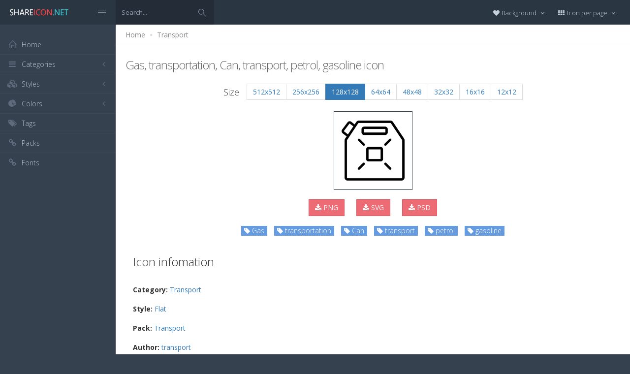

--- FILE ---
content_type: text/html; charset=utf-8
request_url: https://www.shareicon.net/gas-transportation-can-transport-petrol-gasoline-832114
body_size: 11426
content:
<!DOCTYPE html>
<!--[if IE 8]> <html lang="en" class="ie8 no-js"> <![endif]-->
<!--[if IE 9]> <html lang="en" class="ie9 no-js"> <![endif]-->
<!--[if !IE]><!-->
<html lang="en">
<!--<![endif]-->
<head>
    <meta charset="utf-8" />
    <title>Gas, transportation, Can, transport, petrol, gasoline icon</title>
    <meta http-equiv="X-UA-Compatible" content="IE=edge">
    <meta content="width=device-width, initial-scale=1" name="viewport" />
    <link href="//fonts.googleapis.com/css?family=Open+Sans:400,300,600,700&amp;subset=all" rel="stylesheet" type="text/css" />
    <link href="/Content/global/plugins/font-awesome/css/font-awesome.min.css" rel="stylesheet" type="text/css" />
    <link href="/Content/global/plugins/simple-line-icons/simple-line-icons.min.css" rel="stylesheet" type="text/css" />
    <link href="/Content/global/plugins/bootstrap/css/bootstrap.min.css" rel="stylesheet" type="text/css" />
    <link href="/Content/global/plugins/bootstrap-switch/css/bootstrap-switch.min.css" rel="stylesheet" type="text/css" />
    
    <link href="/Content/global/css/components.min.css" rel="stylesheet" type="text/css" />
    <link href="/Content/global/css/plugins.min.css" rel="stylesheet" type="text/css" />
    <link href="/Content/layouts/layout/css/layout.min.css" rel="stylesheet" type="text/css" />
    <link href="/Content/layouts/layout/css/themes/darkblue.min.css" rel="stylesheet" type="text/css" />
    <link href="/Content/layouts/layout/css/custom.min.css" rel="stylesheet" type="text/css" />
    <link href="/Content/styles.css" rel="stylesheet" />
    <link rel="shortcut icon" href="/favicon.ico" />
    
    <link rel="canonical" href="https://www.shareicon.net/gas-transportation-can-transport-petrol-gasoline-832114" />
    <link rel="alternate" type="application/rss+xml" title="Share Icon RSS Feed" href="/rss/search" />
    <meta property="article:section" content="Gas, transportation, Can, transport, petrol, gasoline" />
    <meta name="description" content="Download Gas, transportation, Can, transport, petrol, gasoline icon, Category: Transport, Style: Flat, Packages: Transport, Author: transport, License: Flaticon Basic License., Color: Black" />
    <meta name="keywords" content="Gas, transportation, Can, transport, petrol, gasoline icon,Transport,Flat,Transport,transport,BlackPNG,ICO,SVG,PSD,AI,SVG,EPS" />
    <meta name="twitter:site" content="www.shareicon.net">
    <meta name="twitter:title" content="Gas, transportation, Can, transport, petrol, gasoline">
    <meta name="twitter:description" content="Download Gas, transportation, Can, transport, petrol, gasoline icon, Category: Transport, Style: Flat, Packages: Transport, Author: transport, License: Flaticon Basic License., Color: Black">
    <meta name="twitter:url" content="https://www.shareicon.net/gas-transportation-can-transport-petrol-gasoline-832114">
    <meta property="og:title" content="Gas, transportation, Can, transport, petrol, gasoline" />
    <meta property="og:description" content="Download Gas, transportation, Can, transport, petrol, gasoline icon, Category: Transport, Style: Flat, Packages: Transport, Author: transport, License: Flaticon Basic License., Color: Black" />
    <meta property="og:url" content="https://www.shareicon.net/gas-transportation-can-transport-petrol-gasoline-832114" />
    <meta property="og:image" content="https://www.shareicon.net/data/2016/09/21/832114_gas_512x512.png" />
    <meta itemprop="dateCreated" content="9/21/2016 6:35:32 PM" />
    <meta itemprop="dateModified" content="9/22/2016 12:38:49 AM" />

</head>

<body class="page-header-fixed page-sidebar-closed-hide-logo page-content-white">
    <div class="page-header navbar navbar-fixed-top page-sidebar-fixed">
        <div class="page-header-inner ">
            <div class="page-logo">
                <a href="/" title="ShareIcon.net - Download free icons"><img src="/Content/layouts/layout/img/logo.png" alt="shareicon.net" class="logo-default" /></a>
                <div class="menu-toggler sidebar-toggler">
                    <span></span>
                </div>
            </div>
            <a href="javascript:;" class="menu-toggler responsive-toggler" data-toggle="collapse" data-target=".navbar-collapse">
                <span></span>
            </a>
            <form class="search-form search-form-expanded" action="/search" method="GET">
                <div class="input-group">
                    <input type="text" class="form-control" placeholder="Search..." name="kwd">
                    <span class="input-group-btn">
                        <a href="javascript:;" class="btn submit">
                            <i class="icon-magnifier"></i>
                        </a>
                    </span>
                </div>
            </form>

            

            <div class="top-menu">

                <ul class="nav navbar-nav pull-right">
                    <li class="dropdown dropdown-user">
                        <a href="javascript:;" class="dropdown-toggle" data-toggle="dropdown" data-hover="dropdown" data-close-others="true">
                            <span class="username"><i class="fa fa-heart"></i> Background </span>
                            <i class="fa fa-angle-down"></i>
                        </a>
                        <ul class="dropdown-menu dropdown-menu-default">
                            <li class="active">
                                <a href="javascript:setBackgroud('white');"><span class="square white"></span> White</a>
                            </li>
                            <li class="">
                                <a href="javascript:setBackgroud('black');;"><span class="square black"></span> Black</a>
                            </li>
                            <li class="">
                                <a href="javascript:setBackgroud('transparent');;"><span class="square"></span> Transparent</a>
                            </li>
                        </ul>
                    </li>
                    <li class="dropdown dropdown-user">
                        <a href="javascript:;" class="dropdown-toggle" data-toggle="dropdown" data-hover="dropdown" data-close-others="true">
                            <span class="username"><i class="fa fa-th"></i> Icon per page </span>
                            <i class="fa fa-angle-down"></i>
                        </a>
                        <ul class="dropdown-menu dropdown-menu-default">
                            <li class="">
                                <a href="javascript:setDefaultRow(12);"><i class="fa fa-square"></i> 12</a>
                            </li>
                            <li class="active">
                                <a href="javascript:setDefaultRow(24);;"><i class="fa fa-square"></i> 24 </a>
                            </li>
                            <li class="">
                                <a href="javascript:setDefaultRow(36);;"><i class="fa fa-square"></i> 36 </a>
                            </li>
                            <li class="">
                                <a href="javascript:setDefaultRow(48);;"><i class="fa fa-square"></i> 48 </a>
                            </li>
                            <li class="">
                                <a href="javascript:setDefaultRow(60);;"><i class="fa fa-square"></i> 60 </a>
                            </li>
                        </ul>
                    </li>
                </ul>
            </div>
        </div>
    </div>

    <div class="clearfix"> </div>
    <div class="page-container">
        <div class="page-sidebar-wrapper">
            

<div class="page-sidebar navbar-collapse collapse">
    <ul class="page-sidebar-menu  page-header-fixed " data-keep-expanded="false" data-auto-scroll="true" data-slide-speed="200" style="padding-top: 20px">
        <li class="sidebar-toggler-wrapper hide">
            <div class="sidebar-toggler"><span></span></div>
        </li>
        <li class="nav-item start">
            <a href="/" class="nav-link nav-toggle">
                <i class="icon-home"></i>
                <span class="title">Home</span>
            </a>
        </li>

        <li class="nav-item">
            <a href="javascript:;" class="nav-link nav-toggle">
                <i class="fa fa-bars"></i>
                <span class="title">Categories</span>
                <span class="arrow"></span>
            </a>
            <ul class="sub-menu">
                    <li class="nav-item">
                        <a href="/category/" class="nav-link">
                            <span class="title"></span>
                        </a>
                    </li>
                    <li class="nav-item">
                        <a href="/category/abstract" class="nav-link">
                            <span class="title">Abstract</span>
                        </a>
                    </li>
                    <li class="nav-item">
                        <a href="/category/clothes-accessories" class="nav-link">
                            <span class="title">Clothes &amp; accessories</span>
                        </a>
                    </li>
                    <li class="nav-item">
                        <a href="/category/agriculture-farming-gardening" class="nav-link">
                            <span class="title">Agriculture, farming, &amp; gardening</span>
                        </a>
                    </li>
                    <li class="nav-item">
                        <a href="/category/architecture-and-city" class="nav-link">
                            <span class="title">Architecture And City</span>
                        </a>
                    </li>
                    <li class="nav-item">
                        <a href="/category/art-and-design" class="nav-link">
                            <span class="title">Art And Design</span>
                        </a>
                    </li>
                    <li class="nav-item">
                        <a href="/category/files-and-folders" class="nav-link">
                            <span class="title">Files And Folders</span>
                        </a>
                    </li>
                    <li class="nav-item">
                        <a href="/category/hands-and-gestures" class="nav-link">
                            <span class="title">Hands And Gestures</span>
                        </a>
                    </li>
                    <li class="nav-item">
                        <a href="/category/maps-and-location" class="nav-link">
                            <span class="title">Maps And Location</span>
                        </a>
                    </li>
                    <li class="nav-item">
                        <a href="/category/shapes-and-symbols" class="nav-link">
                            <span class="title">Shapes And Symbols</span>
                        </a>
                    </li>
                    <li class="nav-item">
                        <a href="/category/time-and-date" class="nav-link">
                            <span class="title">Time And Date</span>
                        </a>
                    </li>
                    <li class="nav-item">
                        <a href="/category/tools-and-utensils" class="nav-link">
                            <span class="title">Tools And Utensils</span>
                        </a>
                    </li>
                    <li class="nav-item">
                        <a href="/category/commerce-and-shopping" class="nav-link">
                            <span class="title">Commerce And Shopping</span>
                        </a>
                    </li>
                    <li class="nav-item">
                        <a href="/category/shipping-and-delivery" class="nav-link">
                            <span class="title">Shipping And Delivery</span>
                        </a>
                    </li>
                    <li class="nav-item">
                        <a href="/category/sports-and-competition" class="nav-link">
                            <span class="title">Sports And Competition</span>
                        </a>
                    </li>
                    <li class="nav-item">
                        <a href="/category/furniture-and-household" class="nav-link">
                            <span class="title">Furniture And Household</span>
                        </a>
                    </li>
                    <li class="nav-item">
                        <a href="/category/business-and-finance" class="nav-link">
                            <span class="title">Business And Finance</span>
                        </a>
                    </li>
                    <li class="nav-item">
                        <a href="/category/love-and-romance" class="nav-link">
                            <span class="title">Love And Romance</span>
                        </a>
                    </li>
                    <li class="nav-item">
                        <a href="/category/music-and-multimedia" class="nav-link">
                            <span class="title">Music And Multimedia</span>
                        </a>
                    </li>
                    <li class="nav-item">
                        <a href="/category/food-and-restaurant" class="nav-link">
                            <span class="title">Food And Restaurant</span>
                        </a>
                    </li>
                    <li class="nav-item">
                        <a href="/category/birthday-and-party" class="nav-link">
                            <span class="title">Birthday And Party</span>
                        </a>
                    </li>
                    <li class="nav-item">
                        <a href="/category/farming-and-gardening" class="nav-link">
                            <span class="title">Farming And Gardening</span>
                        </a>
                    </li>
                    <li class="nav-item">
                        <a href="/category/seo-and-web" class="nav-link">
                            <span class="title">Seo And Web</span>
                        </a>
                    </li>
                    <li class="nav-item">
                        <a href="/category/maps-and-flags" class="nav-link">
                            <span class="title">Maps And Flags</span>
                        </a>
                    </li>
                    <li class="nav-item">
                        <a href="/category/healthcare-and-medical" class="nav-link">
                            <span class="title">Healthcare And Medical</span>
                        </a>
                    </li>
                    <li class="nav-item">
                        <a href="/category/ecology-and-environment" class="nav-link">
                            <span class="title">Ecology And Environment</span>
                        </a>
                    </li>
                    <li class="nav-item">
                        <a href="/category/kid-and-baby" class="nav-link">
                            <span class="title">Kid And Baby</span>
                        </a>
                    </li>
                    <li class="nav-item">
                        <a href="/category/construction-and-tools" class="nav-link">
                            <span class="title">Construction And Tools</span>
                        </a>
                    </li>
                    <li class="nav-item">
                        <a href="/category/professions-and-jobs" class="nav-link">
                            <span class="title">Professions And Jobs</span>
                        </a>
                    </li>
                    <li class="nav-item">
                        <a href="/category/hobbies-and-free-time" class="nav-link">
                            <span class="title">Hobbies And Free Time</span>
                        </a>
                    </li>
                    <li class="nav-item">
                        <a href="/category/brands-and-logotypes" class="nav-link">
                            <span class="title">Brands And Logotypes</span>
                        </a>
                    </li>
                    <li class="nav-item">
                        <a href="/category/animals" class="nav-link">
                            <span class="title">Animals</span>
                        </a>
                    </li>
                    <li class="nav-item">
                        <a href="/category/electronics-appliances" class="nav-link">
                            <span class="title">Electronics &amp; appliances</span>
                        </a>
                    </li>
                    <li class="nav-item">
                        <a href="/category/desktop-apps" class="nav-link">
                            <span class="title">Desktop apps</span>
                        </a>
                    </li>
                    <li class="nav-item">
                        <a href="/category/mobile-apps" class="nav-link">
                            <span class="title">Mobile apps</span>
                        </a>
                    </li>
                    <li class="nav-item">
                        <a href="/category/arrows" class="nav-link">
                            <span class="title">Arrows</span>
                        </a>
                    </li>
                    <li class="nav-item">
                        <a href="/category/art" class="nav-link">
                            <span class="title">Art</span>
                        </a>
                    </li>
                    <li class="nav-item">
                        <a href="/category/avatars-smileys" class="nav-link">
                            <span class="title">Avatars &amp; smileys</span>
                        </a>
                    </li>
                    <li class="nav-item">
                        <a href="/category/sports-awards" class="nav-link">
                            <span class="title">Sports &amp; awards</span>
                        </a>
                    </li>
                    <li class="nav-item">
                        <a href="/category/health-beauty-fashion" class="nav-link">
                            <span class="title">Health, Beauty, &amp; Fashion</span>
                        </a>
                    </li>
                    <li class="nav-item">
                        <a href="/category/beauty" class="nav-link">
                            <span class="title">Beauty</span>
                        </a>
                    </li>
                    <li class="nav-item">
                        <a href="/category/buildings" class="nav-link">
                            <span class="title">Buildings</span>
                        </a>
                    </li>
                    <li class="nav-item">
                        <a href="/category/interior-buildings" class="nav-link">
                            <span class="title">Interior &amp; buildings</span>
                        </a>
                    </li>
                    <li class="nav-item">
                        <a href="/category/business" class="nav-link">
                            <span class="title">Business</span>
                        </a>
                    </li>
                    <li class="nav-item">
                        <a href="/category/business-finance" class="nav-link">
                            <span class="title">Business &amp; finance</span>
                        </a>
                    </li>
                    <li class="nav-item">
                        <a href="/category/christmas" class="nav-link">
                            <span class="title">Christmas</span>
                        </a>
                    </li>
                    <li class="nav-item">
                        <a href="/category/cinema" class="nav-link">
                            <span class="title">Cinema</span>
                        </a>
                    </li>
                    <li class="nav-item">
                        <a href="/category/shopping-e-commerce" class="nav-link">
                            <span class="title">Shopping &amp; e-commerce</span>
                        </a>
                    </li>
                    <li class="nav-item">
                        <a href="/category/commerce" class="nav-link">
                            <span class="title">Commerce</span>
                        </a>
                    </li>
                    <li class="nav-item">
                        <a href="/category/communications" class="nav-link">
                            <span class="title">Communications</span>
                        </a>
                    </li>
                    <li class="nav-item">
                        <a href="/category/network-communications" class="nav-link">
                            <span class="title">Network &amp; communications</span>
                        </a>
                    </li>
                    <li class="nav-item">
                        <a href="/category/culture-communities" class="nav-link">
                            <span class="title">Culture &amp; communities</span>
                        </a>
                    </li>
                    <li class="nav-item">
                        <a href="/category/computer" class="nav-link">
                            <span class="title">Computer</span>
                        </a>
                    </li>
                    <li class="nav-item">
                        <a href="/category/computer-hardware" class="nav-link">
                            <span class="title">Computer &amp; hardware</span>
                        </a>
                    </li>
                    <li class="nav-item">
                        <a href="/category/tools-construction" class="nav-link">
                            <span class="title">Tools &amp; construction</span>
                        </a>
                    </li>
                    <li class="nav-item">
                        <a href="/category/controls" class="nav-link">
                            <span class="title">controls</span>
                        </a>
                    </li>
                    <li class="nav-item">
                        <a href="/category/cultures" class="nav-link">
                            <span class="title">Cultures</span>
                        </a>
                    </li>
                    <li class="nav-item">
                        <a href="/category/valentines-day" class="nav-link">
                            <span class="title">Valentines Day</span>
                        </a>
                    </li>
                    <li class="nav-item">
                        <a href="/category/shipping-delivery-fulfillment" class="nav-link">
                            <span class="title">Shipping, Delivery, &amp; Fulfillment</span>
                        </a>
                    </li>
                    <li class="nav-item">
                        <a href="/category/photography-graphic-design" class="nav-link">
                            <span class="title">Photography &amp; graphic design</span>
                        </a>
                    </li>
                    <li class="nav-item">
                        <a href="/category/food-drinks" class="nav-link">
                            <span class="title">Food &amp; drinks</span>
                        </a>
                    </li>
                    <li class="nav-item">
                        <a href="/category/easter" class="nav-link">
                            <span class="title">Easter</span>
                        </a>
                    </li>
                    <li class="nav-item">
                        <a href="/category/ecology-environmentalism" class="nav-link">
                            <span class="title">Ecology &amp; environmentalism</span>
                        </a>
                    </li>
                    <li class="nav-item">
                        <a href="/category/edit-tools" class="nav-link">
                            <span class="title">Edit Tools</span>
                        </a>
                    </li>
                    <li class="nav-item">
                        <a href="/category/education" class="nav-link">
                            <span class="title">Education</span>
                        </a>
                    </li>
                    <li class="nav-item">
                        <a href="/category/education-science" class="nav-link">
                            <span class="title">Education &amp; science</span>
                        </a>
                    </li>
                    <li class="nav-item">
                        <a href="/category/electronics" class="nav-link">
                            <span class="title">Electronics</span>
                        </a>
                    </li>
                    <li class="nav-item">
                        <a href="/category/military-law-enforcement" class="nav-link">
                            <span class="title">Military &amp; law enforcement</span>
                        </a>
                    </li>
                    <li class="nav-item">
                        <a href="/category/events-entertainment" class="nav-link">
                            <span class="title">Events &amp; Entertainment</span>
                        </a>
                    </li>
                    <li class="nav-item">
                        <a href="/category/entertainment" class="nav-link">
                            <span class="title">Entertainment</span>
                        </a>
                    </li>
                    <li class="nav-item">
                        <a href="/category/real-estate" class="nav-link">
                            <span class="title">Real Estate</span>
                        </a>
                    </li>
                    <li class="nav-item">
                        <a href="/category/family-home" class="nav-link">
                            <span class="title">Family &amp; home</span>
                        </a>
                    </li>
                    <li class="nav-item">
                        <a href="/category/fashion" class="nav-link">
                            <span class="title">Fashion</span>
                        </a>
                    </li>
                    <li class="nav-item">
                        <a href="/category/files-folders" class="nav-link">
                            <span class="title">Files &amp; folders</span>
                        </a>
                    </li>
                    <li class="nav-item">
                        <a href="/category/flags" class="nav-link">
                            <span class="title">Flags</span>
                        </a>
                    </li>
                    <li class="nav-item">
                        <a href="/category/food" class="nav-link">
                            <span class="title">food</span>
                        </a>
                    </li>
                    <li class="nav-item">
                        <a href="/category/gaming-gambling" class="nav-link">
                            <span class="title">Gaming &amp; gambling</span>
                        </a>
                    </li>
                    <li class="nav-item">
                        <a href="/category/gaming" class="nav-link">
                            <span class="title">Gaming</span>
                        </a>
                    </li>
                    <li class="nav-item">
                        <a href="/category/touch-gestures" class="nav-link">
                            <span class="title">Touch gestures</span>
                        </a>
                    </li>
                    <li class="nav-item">
                        <a href="/category/gestures" class="nav-link">
                            <span class="title">Gestures</span>
                        </a>
                    </li>
                    <li class="nav-item">
                        <a href="/category/halloween" class="nav-link">
                            <span class="title">Halloween</span>
                        </a>
                    </li>
                    <li class="nav-item">
                        <a href="/category/healthcare-medical" class="nav-link">
                            <span class="title">Healthcare &amp; medical</span>
                        </a>
                    </li>
                    <li class="nav-item">
                        <a href="/category/recreation-hobbies" class="nav-link">
                            <span class="title">Recreation &amp; hobbies</span>
                        </a>
                    </li>
                    <li class="nav-item">
                        <a href="/category/holidays" class="nav-link">
                            <span class="title">Holidays</span>
                        </a>
                    </li>
                    <li class="nav-item">
                        <a href="/category/travel-hotels" class="nav-link">
                            <span class="title">Travel &amp; hotels</span>
                        </a>
                    </li>
                    <li class="nav-item">
                        <a href="/category/industry" class="nav-link">
                            <span class="title">Industry</span>
                        </a>
                    </li>
                    <li class="nav-item">
                        <a href="/category/interface" class="nav-link">
                            <span class="title">Interface</span>
                        </a>
                    </li>
                    <li class="nav-item">
                        <a href="/category/ios7-optimized" class="nav-link">
                            <span class="title">iOS7 optimized</span>
                        </a>
                    </li>
                    <li class="nav-item">
                        <a href="/category/logo" class="nav-link">
                            <span class="title">Logo</span>
                        </a>
                    </li>
                    <li class="nav-item">
                        <a href="/category/maps-navigation" class="nav-link">
                            <span class="title">Maps &amp; navigation</span>
                        </a>
                    </li>
                    <li class="nav-item">
                        <a href="/category/marketing" class="nav-link">
                            <span class="title">Marketing</span>
                        </a>
                    </li>
                    <li class="nav-item">
                        <a href="/category/social-media" class="nav-link">
                            <span class="title">Social media</span>
                        </a>
                    </li>
                    <li class="nav-item">
                        <a href="/category/medical" class="nav-link">
                            <span class="title">Medical</span>
                        </a>
                    </li>
                    <li class="nav-item">
                        <a href="/category/miscellaneous" class="nav-link">
                            <span class="title">Miscellaneous</span>
                        </a>
                    </li>
                    <li class="nav-item">
                        <a href="/category/mixed" class="nav-link">
                            <span class="title">Mixed</span>
                        </a>
                    </li>
                    <li class="nav-item">
                        <a href="/category/monuments" class="nav-link">
                            <span class="title">Monuments</span>
                        </a>
                    </li>
                    <li class="nav-item">
                        <a href="/category/music-multimedia" class="nav-link">
                            <span class="title">Music &amp; multimedia</span>
                        </a>
                    </li>
                    <li class="nav-item">
                        <a href="/category/multimedia" class="nav-link">
                            <span class="title">Multimedia</span>
                        </a>
                    </li>
                    <li class="nav-item">
                        <a href="/category/music" class="nav-link">
                            <span class="title">Music</span>
                        </a>
                    </li>
                    <li class="nav-item">
                        <a href="/category/nature-outdoors" class="nav-link">
                            <span class="title">Nature &amp; outdoors</span>
                        </a>
                    </li>
                    <li class="nav-item">
                        <a href="/category/nature" class="nav-link">
                            <span class="title">Nature</span>
                        </a>
                    </li>
                    <li class="nav-item">
                        <a href="/category/networking" class="nav-link">
                            <span class="title">Networking</span>
                        </a>
                    </li>
                    <li class="nav-item">
                        <a href="/category/other" class="nav-link">
                            <span class="title">other</span>
                        </a>
                    </li>
                    <li class="nav-item">
                        <a href="/category/people" class="nav-link">
                            <span class="title">People</span>
                        </a>
                    </li>
                    <li class="nav-item">
                        <a href="/category/romance" class="nav-link">
                            <span class="title">Romance</span>
                        </a>
                    </li>
                    <li class="nav-item">
                        <a href="/category//root" class="nav-link">
                            <span class="title">Root</span>
                        </a>
                    </li>
                    <li class="nav-item">
                        <a href="/category/security" class="nav-link">
                            <span class="title">Security</span>
                        </a>
                    </li>
                    <li class="nav-item">
                        <a href="/category/seo-web" class="nav-link">
                            <span class="title">SEO &amp; web</span>
                        </a>
                    </li>
                    <li class="nav-item">
                        <a href="/category/shapes" class="nav-link">
                            <span class="title">shapes</span>
                        </a>
                    </li>
                    <li class="nav-item">
                        <a href="/category/signaling" class="nav-link">
                            <span class="title">Signaling</span>
                        </a>
                    </li>
                    <li class="nav-item">
                        <a href="/category/signs" class="nav-link">
                            <span class="title">Signs</span>
                        </a>
                    </li>
                    <li class="nav-item">
                        <a href="/category/signs-symbols" class="nav-link">
                            <span class="title">Signs &amp; symbols</span>
                        </a>
                    </li>
                    <li class="nav-item">
                        <a href="/category/smileys" class="nav-link">
                            <span class="title">Smileys</span>
                        </a>
                    </li>
                    <li class="nav-item">
                        <a href="/category/social" class="nav-link">
                            <span class="title">social</span>
                        </a>
                    </li>
                    <li class="nav-item">
                        <a href="/category/sports" class="nav-link">
                            <span class="title">Sports</span>
                        </a>
                    </li>
                    <li class="nav-item">
                        <a href="/category/summer" class="nav-link">
                            <span class="title">Summer</span>
                        </a>
                    </li>
                    <li class="nav-item">
                        <a href="/category/technology" class="nav-link">
                            <span class="title">technology</span>
                        </a>
                    </li>
                    <li class="nav-item">
                        <a href="/category/transport" class="nav-link">
                            <span class="title">Transport</span>
                        </a>
                    </li>
                    <li class="nav-item">
                        <a href="/category/transportation" class="nav-link">
                            <span class="title">Transportation</span>
                        </a>
                    </li>
                    <li class="nav-item">
                        <a href="/category/travel" class="nav-link">
                            <span class="title">Travel</span>
                        </a>
                    </li>
                    <li class="nav-item">
                        <a href="/category/ui" class="nav-link">
                            <span class="title">UI</span>
                        </a>
                    </li>
                    <li class="nav-item">
                        <a href="/category/user" class="nav-link">
                            <span class="title">User</span>
                        </a>
                    </li>
                    <li class="nav-item">
                        <a href="/category/weapons" class="nav-link">
                            <span class="title">Weapons</span>
                        </a>
                    </li>
                    <li class="nav-item">
                        <a href="/category/weather" class="nav-link">
                            <span class="title">Weather</span>
                        </a>
                    </li>
                    <li class="nav-item">
                        <a href="/category/web" class="nav-link">
                            <span class="title">Web</span>
                        </a>
                    </li>
                    <li class="nav-item">
                        <a href="/category/wellness" class="nav-link">
                            <span class="title">Wellness</span>
                        </a>
                    </li>
            </ul>
        </li>
        <li class="nav-item">
            <a href="javascript:;" class="nav-link nav-toggle">
                <i class="fa fa-cubes"></i>
                <span class="title">Styles</span>
                <span class="arrow"></span>
            </a>
            <ul class="sub-menu">
                    <li class="nav-item">
                        <a href="/style/3d" class="nav-link">
                            <span class="title">3D</span>
                        </a>
                    </li>
                    <li class="nav-item">
                        <a href="/style/badge" class="nav-link">
                            <span class="title">Badge</span>
                        </a>
                    </li>
                    <li class="nav-item">
                        <a href="/style/cartoon" class="nav-link">
                            <span class="title">Cartoon</span>
                        </a>
                    </li>
                    <li class="nav-item">
                        <a href="/style/filled-outline" class="nav-link">
                            <span class="title">Filled outline</span>
                        </a>
                    </li>
                    <li class="nav-item">
                        <a href="/style/flat" class="nav-link">
                            <span class="title">Flat</span>
                        </a>
                    </li>
                    <li class="nav-item">
                        <a href="/style/glyph" class="nav-link">
                            <span class="title">Glyph</span>
                        </a>
                    </li>
                    <li class="nav-item">
                        <a href="/style/handdrawn" class="nav-link">
                            <span class="title">Handdrawn</span>
                        </a>
                    </li>
                    <li class="nav-item">
                        <a href="/style/long-shadow" class="nav-link">
                            <span class="title">Long Shadow</span>
                        </a>
                    </li>
                    <li class="nav-item">
                        <a href="/style/outline" class="nav-link">
                            <span class="title">Outline</span>
                        </a>
                    </li>
                    <li class="nav-item">
                        <a href="/style/photorealistic" class="nav-link">
                            <span class="title">Photorealistic</span>
                        </a>
                    </li>
                    <li class="nav-item">
                        <a href="/style/pixel" class="nav-link">
                            <span class="title">Pixel</span>
                        </a>
                    </li>
                    <li class="nav-item">
                        <a href="/style/smooth" class="nav-link">
                            <span class="title">Smooth</span>
                        </a>
                    </li>
            </ul>
        </li>

        


        <li class="nav-item">
            <a href="javascript:;" class="nav-link nav-toggle">
                <i class="fa fa-pie-chart"></i>
                <span class="title">Colors</span>
                <span class="arrow"></span>
            </a>
            <ul class="sub-menu">
                <li class="nav-item">
                    <div class="colors">
                            <a href="/color/black" title="Find all icon with color Black"><i class="fa fa-square" style="color:Black"></i></a>
                            <a href="/color/darkslategray" title="Find all icon with color DarkSlateGray"><i class="fa fa-square" style="color:DarkSlateGray"></i></a>
                            <a href="/color/whitesmoke" title="Find all icon with color WhiteSmoke"><i class="fa fa-square" style="color:WhiteSmoke"></i></a>
                            <a href="/color/darkgray" title="Find all icon with color DarkGray"><i class="fa fa-square" style="color:DarkGray"></i></a>
                            <a href="/color/gray" title="Find all icon with color Gray"><i class="fa fa-square" style="color:Gray"></i></a>
                            <a href="/color/gainsboro" title="Find all icon with color Gainsboro"><i class="fa fa-square" style="color:Gainsboro"></i></a>
                            <a href="/color/dimgray" title="Find all icon with color DimGray"><i class="fa fa-square" style="color:DimGray"></i></a>
                            <a href="/color/steelblue" title="Find all icon with color SteelBlue"><i class="fa fa-square" style="color:SteelBlue"></i></a>
                            <a href="/color/gold" title="Find all icon with color Gold"><i class="fa fa-square" style="color:Gold"></i></a>
                            <a href="/color/dodgerblue" title="Find all icon with color DodgerBlue"><i class="fa fa-square" style="color:DodgerBlue"></i></a>
                            <a href="/color/silver" title="Find all icon with color Silver"><i class="fa fa-square" style="color:Silver"></i></a>
                            <a href="/color/lavender" title="Find all icon with color Lavender"><i class="fa fa-square" style="color:Lavender"></i></a>
                            <a href="/color/darkslateblue" title="Find all icon with color DarkSlateBlue"><i class="fa fa-square" style="color:DarkSlateBlue"></i></a>
                            <a href="/color/sandybrown" title="Find all icon with color SandyBrown"><i class="fa fa-square" style="color:SandyBrown"></i></a>
                            <a href="/color/goldenrod" title="Find all icon with color Goldenrod"><i class="fa fa-square" style="color:Goldenrod"></i></a>
                            <a href="/color/khaki" title="Find all icon with color Khaki"><i class="fa fa-square" style="color:Khaki"></i></a>
                            <a href="/color/cornflowerblue" title="Find all icon with color CornflowerBlue"><i class="fa fa-square" style="color:CornflowerBlue"></i></a>
                            <a href="/color/firebrick" title="Find all icon with color Firebrick"><i class="fa fa-square" style="color:Firebrick"></i></a>
                            <a href="/color/crimson" title="Find all icon with color Crimson"><i class="fa fa-square" style="color:Crimson"></i></a>
                            <a href="/color/lightgray" title="Find all icon with color LightGray"><i class="fa fa-square" style="color:LightGray"></i></a>
                            <a href="/color/chocolate" title="Find all icon with color Chocolate"><i class="fa fa-square" style="color:Chocolate"></i></a>
                            <a href="/color/midnightblue" title="Find all icon with color MidnightBlue"><i class="fa fa-square" style="color:MidnightBlue"></i></a>
                            <a href="/color/saddlebrown" title="Find all icon with color SaddleBrown"><i class="fa fa-square" style="color:SaddleBrown"></i></a>
                            <a href="/color/yellowgreen" title="Find all icon with color YellowGreen"><i class="fa fa-square" style="color:YellowGreen"></i></a>
                            <a href="/color/indianred" title="Find all icon with color IndianRed"><i class="fa fa-square" style="color:IndianRed"></i></a>
                            <a href="/color/tomato" title="Find all icon with color Tomato"><i class="fa fa-square" style="color:Tomato"></i></a>
                            <a href="/color/royalblue" title="Find all icon with color RoyalBlue"><i class="fa fa-square" style="color:RoyalBlue"></i></a>
                            <a href="/color/skyblue" title="Find all icon with color SkyBlue"><i class="fa fa-square" style="color:SkyBlue"></i></a>
                            <a href="/color/darkorange" title="Find all icon with color DarkOrange"><i class="fa fa-square" style="color:DarkOrange"></i></a>
                            <a href="/color/olivedrab" title="Find all icon with color OliveDrab"><i class="fa fa-square" style="color:OliveDrab"></i></a>
                            <a href="/color/deepskyblue" title="Find all icon with color DeepSkyBlue"><i class="fa fa-square" style="color:DeepSkyBlue"></i></a>
                            <a href="/color/peru" title="Find all icon with color Peru"><i class="fa fa-square" style="color:Peru"></i></a>
                            <a href="/color/sienna" title="Find all icon with color Sienna"><i class="fa fa-square" style="color:Sienna"></i></a>
                            <a href="/color/red" title="Find all icon with color Red"><i class="fa fa-square" style="color:Red"></i></a>
                            <a href="/color/lightslategray" title="Find all icon with color LightSlateGray"><i class="fa fa-square" style="color:LightSlateGray"></i></a>
                            <a href="/color/darkcyan" title="Find all icon with color DarkCyan"><i class="fa fa-square" style="color:DarkCyan"></i></a>
                            <a href="/color/lightsteelblue" title="Find all icon with color LightSteelBlue"><i class="fa fa-square" style="color:LightSteelBlue"></i></a>
                            <a href="/color/orange" title="Find all icon with color Orange"><i class="fa fa-square" style="color:Orange"></i></a>
                            <a href="/color/darkkhaki" title="Find all icon with color DarkKhaki"><i class="fa fa-square" style="color:DarkKhaki"></i></a>
                            <a href="/color/teal" title="Find all icon with color Teal"><i class="fa fa-square" style="color:Teal"></i></a>
                            <a href="/color/forestgreen" title="Find all icon with color ForestGreen"><i class="fa fa-square" style="color:ForestGreen"></i></a>
                            <a href="/color/lightseagreen" title="Find all icon with color LightSeaGreen"><i class="fa fa-square" style="color:LightSeaGreen"></i></a>
                            <a href="/color/limegreen" title="Find all icon with color LimeGreen"><i class="fa fa-square" style="color:LimeGreen"></i></a>
                            <a href="/color/darkolivegreen" title="Find all icon with color DarkOliveGreen"><i class="fa fa-square" style="color:DarkOliveGreen"></i></a>
                            <a href="/color/seagreen" title="Find all icon with color SeaGreen"><i class="fa fa-square" style="color:SeaGreen"></i></a>
                            <a href="/color/orangered" title="Find all icon with color OrangeRed"><i class="fa fa-square" style="color:OrangeRed"></i></a>
                            <a href="/color/darkturquoise" title="Find all icon with color DarkTurquoise"><i class="fa fa-square" style="color:DarkTurquoise"></i></a>
                            <a href="/color/lightskyblue" title="Find all icon with color LightSkyBlue"><i class="fa fa-square" style="color:LightSkyBlue"></i></a>
                            <a href="/color/darkgoldenrod" title="Find all icon with color DarkGoldenrod"><i class="fa fa-square" style="color:DarkGoldenrod"></i></a>
                            <a href="/color/mediumturquoise" title="Find all icon with color MediumTurquoise"><i class="fa fa-square" style="color:MediumTurquoise"></i></a>
                            <a href="/color/darkseagreen" title="Find all icon with color DarkSeaGreen"><i class="fa fa-square" style="color:DarkSeaGreen"></i></a>
                            <a href="/color/maroon" title="Find all icon with color Maroon"><i class="fa fa-square" style="color:Maroon"></i></a>
                            <a href="/color/cadetblue" title="Find all icon with color CadetBlue"><i class="fa fa-square" style="color:CadetBlue"></i></a>
                            <a href="/color/mediumseagreen" title="Find all icon with color MediumSeaGreen"><i class="fa fa-square" style="color:MediumSeaGreen"></i></a>
                            <a href="/color/burlywood" title="Find all icon with color BurlyWood"><i class="fa fa-square" style="color:BurlyWood"></i></a>
                            <a href="/color/darkred" title="Find all icon with color DarkRed"><i class="fa fa-square" style="color:DarkRed"></i></a>
                            <a href="/color/snow" title="Find all icon with color Snow"><i class="fa fa-square" style="color:Snow"></i></a>
                            <a href="/color/coral" title="Find all icon with color Coral"><i class="fa fa-square" style="color:Coral"></i></a>
                            <a href="/color/lightblue" title="Find all icon with color LightBlue"><i class="fa fa-square" style="color:LightBlue"></i></a>
                            <a href="/color/paleturquoise" title="Find all icon with color PaleTurquoise"><i class="fa fa-square" style="color:PaleTurquoise"></i></a>
                            <a href="/color/darkgreen" title="Find all icon with color DarkGreen"><i class="fa fa-square" style="color:DarkGreen"></i></a>
                            <a href="/color/linen" title="Find all icon with color Linen"><i class="fa fa-square" style="color:Linen"></i></a>
                            <a href="/color/brown" title="Find all icon with color Brown"><i class="fa fa-square" style="color:Brown"></i></a>
                            <a href="/color/palevioletred" title="Find all icon with color PaleVioletRed"><i class="fa fa-square" style="color:PaleVioletRed"></i></a>
                            <a href="/color/tan" title="Find all icon with color Tan"><i class="fa fa-square" style="color:Tan"></i></a>
                            <a href="/color/mediumaquamarine" title="Find all icon with color MediumAquamarine"><i class="fa fa-square" style="color:MediumAquamarine"></i></a>
                            <a href="/color/navajowhite" title="Find all icon with color NavajoWhite"><i class="fa fa-square" style="color:NavajoWhite"></i></a>
                            <a href="/color/slategray" title="Find all icon with color SlateGray"><i class="fa fa-square" style="color:SlateGray"></i></a>
                            <a href="/color/aliceblue" title="Find all icon with color AliceBlue"><i class="fa fa-square" style="color:AliceBlue"></i></a>
                            <a href="/color/mediumvioletred" title="Find all icon with color MediumVioletRed"><i class="fa fa-square" style="color:MediumVioletRed"></i></a>
                            <a href="/color/rosybrown" title="Find all icon with color RosyBrown"><i class="fa fa-square" style="color:RosyBrown"></i></a>
                            <a href="/color/green" title="Find all icon with color Green"><i class="fa fa-square" style="color:Green"></i></a>
                            <a href="/color/antiquewhite" title="Find all icon with color AntiqueWhite"><i class="fa fa-square" style="color:AntiqueWhite"></i></a>
                            <a href="/color/mediumorchid" title="Find all icon with color MediumOrchid"><i class="fa fa-square" style="color:MediumOrchid"></i></a>
                            <a href="/color/wheat" title="Find all icon with color Wheat"><i class="fa fa-square" style="color:Wheat"></i></a>
                            <a href="/color/deeppink" title="Find all icon with color DeepPink"><i class="fa fa-square" style="color:DeepPink"></i></a>
                            <a href="/color/palegoldenrod" title="Find all icon with color PaleGoldenrod"><i class="fa fa-square" style="color:PaleGoldenrod"></i></a>
                            <a href="/color/powderblue" title="Find all icon with color PowderBlue"><i class="fa fa-square" style="color:PowderBlue"></i></a>
                            <a href="/color/mediumpurple" title="Find all icon with color MediumPurple"><i class="fa fa-square" style="color:MediumPurple"></i></a>
                            <a href="/color/lightpink" title="Find all icon with color LightPink"><i class="fa fa-square" style="color:LightPink"></i></a>
                            <a href="/color/turquoise" title="Find all icon with color Turquoise"><i class="fa fa-square" style="color:Turquoise"></i></a>
                            <a href="/color/lightcoral" title="Find all icon with color LightCoral"><i class="fa fa-square" style="color:LightCoral"></i></a>
                            <a href="/color/salmon" title="Find all icon with color Salmon"><i class="fa fa-square" style="color:Salmon"></i></a>
                            <a href="/color/olive" title="Find all icon with color Olive"><i class="fa fa-square" style="color:Olive"></i></a>
                            <a href="/color/lightsalmon" title="Find all icon with color LightSalmon"><i class="fa fa-square" style="color:LightSalmon"></i></a>
                            <a href="/color/darkblue" title="Find all icon with color DarkBlue"><i class="fa fa-square" style="color:DarkBlue"></i></a>
                            <a href="/color/beige" title="Find all icon with color Beige"><i class="fa fa-square" style="color:Beige"></i></a>
                            <a href="/color/darkorchid" title="Find all icon with color DarkOrchid"><i class="fa fa-square" style="color:DarkOrchid"></i></a>
                            <a href="/color/indigo" title="Find all icon with color Indigo"><i class="fa fa-square" style="color:Indigo"></i></a>
                            <a href="/color/lightcyan" title="Find all icon with color LightCyan"><i class="fa fa-square" style="color:LightCyan"></i></a>
                            <a href="/color/slateblue" title="Find all icon with color SlateBlue"><i class="fa fa-square" style="color:SlateBlue"></i></a>
                            <a href="/color/ghostwhite" title="Find all icon with color GhostWhite"><i class="fa fa-square" style="color:GhostWhite"></i></a>
                            <a href="/color/moccasin" title="Find all icon with color Moccasin"><i class="fa fa-square" style="color:Moccasin"></i></a>
                            <a href="/color/yellow" title="Find all icon with color Yellow"><i class="fa fa-square" style="color:Yellow"></i></a>
                            <a href="/color/darksalmon" title="Find all icon with color DarkSalmon"><i class="fa fa-square" style="color:DarkSalmon"></i></a>
                            <a href="/color/lemonchiffon" title="Find all icon with color LemonChiffon"><i class="fa fa-square" style="color:LemonChiffon"></i></a>
                            <a href="/color/hotpink" title="Find all icon with color HotPink"><i class="fa fa-square" style="color:HotPink"></i></a>
                            <a href="/color/purple" title="Find all icon with color Purple"><i class="fa fa-square" style="color:Purple"></i></a>
                            <a href="/color/lightgreen" title="Find all icon with color LightGreen"><i class="fa fa-square" style="color:LightGreen"></i></a>
                            <a href="/color/lawngreen" title="Find all icon with color LawnGreen"><i class="fa fa-square" style="color:LawnGreen"></i></a>
                    </div>
                </li>
            </ul>
        </li>

        <li class="nav-item">
            <a href="/tags" class="nav-link nav-toggle">
                <i class="fa fa-tags"></i>
                <span class="title">Tags</span>
            </a>
        </li>

        <li class="nav-item">
            <a href="/packs" class="nav-link nav-toggle">
                <i class="fa fa-link"></i>
                <span class="title">Packs</span>
            </a>
        </li>
		
		
		<li class="nav-item">
            <a href="https://www.wfonts.com" title="Download free fonts" class="nav-link nav-toggle" target="_blank">
                <i class="fa fa-link"></i>
                <span class="title">Fonts</span>
            </a>
        </li>
		
		
    </ul>
</div>

        </div>
        <div class="page-content-wrapper">
            <div class="page-content bgWidth">
                




<div class="page-bar">
    <ul class="page-breadcrumb">
        <li>
            <a href="/" title="Share icon, Find free icon">Home</a>
            <i class="fa fa-circle"></i>
        </li>
        <li>
                <a href="/category/transport" title="Find Transport Icon"><span>Transport</span></a>
        </li>
    </ul>
</div>



<h1 class="page-title">
    Gas, transportation, Can, transport, petrol, gasoline icon
</h1>

<div class="row">
    <div class="col-lg-12">
        <div class="details">

            <div class="tools">
                <div class="size">
                    <h4>Size</h4>
                    <ul class="pagination" id="allSize">

                            <li class=""><a data-size="512x512" href="/data/512x512/2016/09/21/832114_gas_512x512.png">512x512</a></li>
                            <li class=""><a data-size="256x256" href="/data/256x256/2016/09/21/832114_gas_512x512.png">256x256</a></li>
                            <li class="active"><a data-size="128x128" href="/data/128x128/2016/09/21/832114_gas_512x512.png">128x128</a></li>
                            <li class=""><a data-size="64x64" href="/data/64x64/2016/09/21/832114_gas_512x512.png">64x64</a></li>
                            <li class=""><a data-size="48x48" href="/data/48x48/2016/09/21/832114_gas_512x512.png">48x48</a></li>
                            <li class=""><a data-size="32x32" href="/data/32x32/2016/09/21/832114_gas_512x512.png">32x32</a></li>
                            <li class=""><a data-size="16x16" href="/data/16x16/2016/09/21/832114_gas_512x512.png">16x16</a></li>
                            <li class=""><a data-size="12x12" href="/data/12x12/2016/09/21/832114_gas_512x512.png">12x12</a></li>
                    </ul>
                </div>
                <div class="clearboth"></div>
                <div class="image-icon white">
                    <img id="imgPreview" src="/data/128x128/2016/09/21/832114_gas_512x512.png" alt="Gas, transportation, Can, transport, petrol, gasoline Icon" />
                </div>
                <div class="clearboth"></div>
                

                <div class="download">
                        <a title="Download Gas, transportation, Can, transport, petrol, gasoline PNG icon" id="pngLink" class="btn btn-danger" href="/download/128x128//2016/09/21/832114_gas_512x512.png"><i class="fa fa-download"></i> PNG</a>

                        <a title="Download Gas, transportation, Can, transport, petrol, gasoline SVG icon" class="btn btn-danger" href="/download/2016/09/21/832114_gas.svg"><i class="fa fa-download"></i> SVG</a>




                        <a title="Download Gas, transportation, Can, transport, petrol, gasoline PSD icon" class="btn btn-danger" href="/download/2016/09/21/832114_gas.psd"><i class="fa fa-download"></i> PSD</a>

                </div>

               

                <div class="info">
                    <div class="item">
                        <a class="label label-info" title="Find Gas Icon"  href="/tag/gas"><i class="fa fa-tag"></i> Gas</a> <a class="label label-info" title="Find transportation Icon"  href="/tag/transportation"><i class="fa fa-tag"></i> transportation</a> <a class="label label-info" title="Find Can Icon"  href="/tag/can"><i class="fa fa-tag"></i> Can</a> <a class="label label-info" title="Find transport Icon"  href="/tag/transport"><i class="fa fa-tag"></i> transport</a> <a class="label label-info" title="Find petrol Icon"  href="/tag/petrol"><i class="fa fa-tag"></i> petrol</a> <a class="label label-info" title="Find gasoline Icon"  href="/tag/gasoline"><i class="fa fa-tag"></i> gasoline</a>
                    </div>
                </div>
            </div>
        </div>
    </div>
    <div class="col-lg-12">
		<div class="row" style="margin:20px 0;">
			<div class="col-md-12">
			<div class="head clearboth">
					<h3 style="float:left">Icon infomation</h3>
					<div class="share-social">
						<div class="google">
							<div class="g-plusone" data-size="medium"></div>
						</div>
						<div class="facebook">
							<div class="fb-like" data-href="/gas-transportation-can-transport-petrol-gasoline-832114" data-layout="button_count" data-action="like" data-show-faces="true" data-share="true"></div>
						</div>
					</div>
				</div>

			</div>
			<div class="col-md-6">
			
				
				<div class="infoIcon">

						<p>
							<strong>Category:</strong> <a title="Find all icon in Transport category" href="/category/transport">Transport</a>
						</p>
											<p>
							<strong>Style:</strong> <a title="Find all icon with Transport style" href="/style/flat">Flat</a>
						</p>
											<p><strong>Pack:</strong> <a title="Find all icon in Transport pack" href="/pack/transport">Transport</a></p>
											<p><strong>Author:</strong> <a title="Find all icon by transport" href="/author/transport">transport</a> </p>
											<p><strong>License:</strong> <a title="Find all icon in Flaticon Basic License. license" href="/license/flaticon-basic-license">Flaticon Basic License.</a></p>
											<p><strong>Base color:</strong> <a title="Find all icon with Black color" href="/color/black">Black</a></p>
					
				</div>
			</div>
			<div class="col-md-6">
				<!-- -->
			</div>
		</div>
		
        
    </div>
</div>
<hr />
<h2 class="page-title">Similar icon</h2>

<div class="row">
	<div class="col-md-10">
		<ul class="white icon-lists">


<li class="icon">
    <p class="button">
            <a title="Download pump, Automobile, Service, Car, Gas, Accessories, Oil PNG Icon" href="/download/2017/05/03/885519_service_512x512.png">PNG</a>
                    <a title="Download pump, Automobile, Service, Car, Gas, Accessories, Oil ICO Icon" href="/download/2017/05/03/885519_service.ico">ICO</a>
                    <a title="Download pump, Automobile, Service, Car, Gas, Accessories, Oil ICNS Icon" href="/download/2017/05/03/885519_service.icns">ICNS</a>
                    <a title="Download pump, Automobile, Service, Car, Gas, Accessories, Oil SVG Icon" href="/download/2017/05/03/885519_service.svg">SVG</a>
                        <a href="/pump-automobile-service-car-gas-accessories-oil-885519">MORE</a>
    </p>

    <a href="/pump-automobile-service-car-gas-accessories-oil-885519">
        <img src="/data/128x128/2017/05/03/885519_service_512x512.png" style="top:36px;left:36px" alt="pump, Automobile, Service, Car, Gas, Accessories, Oil Black icon" />
    </a>

    <div class="cover" onclick="window.location.href = '/pump-automobile-service-car-gas-accessories-oil-885519';">
                            <p><i class="fa fa-folder"></i> <a href="/pack/car-accessories" title="View more Car Accessories Icon">Car Accessories</a></p>
                    <p><i class="fa fa-tags"></i> <a href="/tag/pump">pump</a>, <a href="/tag/automobile">Automobile</a>, <a href="/tag/service">Service</a></p>
                    <p><i class="fa fa-pie-chart" style="color:Black"></i> <a href="/color/black" title="View more Black Icon">Black</a></p>
        <p><i class="fa fa-picture-o"></i> <span>512x512</span></p>
    </div>
</li>

<li class="icon">
    <p class="button">
            <a title="Download Gas, gas station, Road, fuel, gasoline PNG Icon" href="/download/2017/03/30/881954_gas_512x512.png">PNG</a>
                    <a title="Download Gas, gas station, Road, fuel, gasoline ICO Icon" href="/download/2017/03/30/881954_gas.ico">ICO</a>
                    <a title="Download Gas, gas station, Road, fuel, gasoline ICNS Icon" href="/download/2017/03/30/881954_gas.icns">ICNS</a>
                    <a title="Download Gas, gas station, Road, fuel, gasoline SVG Icon" href="/download/2017/03/30/881954_gas.svg">SVG</a>
                        <a href="/gas-gas-station-road-fuel-gasoline-881954">MORE</a>
    </p>

    <a href="/gas-gas-station-road-fuel-gasoline-881954">
        <img src="/data/128x128/2017/03/30/881954_gas_512x512.png" style="top:36px;left:36px" alt="Gas, gas station, Road, fuel, gasoline SteelBlue icon" />
    </a>

    <div class="cover" onclick="window.location.href = '/gas-gas-station-road-fuel-gasoline-881954';">
                            <p><i class="fa fa-folder"></i> <a href="/pack/map" title="View more Map Icon">Map</a></p>
                    <p><i class="fa fa-tags"></i> <a href="/tag/gas">Gas</a>, <a href="/tag/gas station">gas station</a>, <a href="/tag/road">Road</a></p>
                    <p><i class="fa fa-pie-chart" style="color:SteelBlue"></i> <a href="/color/steelblue" title="View more SteelBlue Icon">SteelBlue</a></p>
        <p><i class="fa fa-picture-o"></i> <span>512x512</span></p>
    </div>
</li>

<li class="icon">
    <p class="button">
            <a title="Download Gas, Cook, kitchen, Stove PNG Icon" href="/download/2017/03/14/881148_gas_512x512.png">PNG</a>
                    <a title="Download Gas, Cook, kitchen, Stove ICO Icon" href="/download/2017/03/14/881148_gas.ico">ICO</a>
                    <a title="Download Gas, Cook, kitchen, Stove ICNS Icon" href="/download/2017/03/14/881148_gas.icns">ICNS</a>
                    <a title="Download Gas, Cook, kitchen, Stove SVG Icon" href="/download/2017/03/14/881148_gas.svg">SVG</a>
                        <a href="/gas-cook-kitchen-stove-881148">MORE</a>
    </p>

    <a href="/gas-cook-kitchen-stove-881148">
        <img src="/data/128x128/2017/03/14/881148_gas_512x512.png" style="top:36px;left:36px" alt="Gas, Cook, kitchen, Stove Black icon" />
    </a>

    <div class="cover" onclick="window.location.href = '/gas-cook-kitchen-stove-881148';">
                            <p><i class="fa fa-folder"></i> <a href="/pack/home-appliances-furnitures" title="View more Home Appliances &amp; Furnitures Icon">Home Appliances &amp; Furnitures</a></p>
                    <p><i class="fa fa-tags"></i> <a href="/tag/gas">Gas</a>, <a href="/tag/cook">Cook</a>, <a href="/tag/kitchen">kitchen</a></p>
                    <p><i class="fa fa-pie-chart" style="color:Black"></i> <a href="/color/black" title="View more Black Icon">Black</a></p>
        <p><i class="fa fa-picture-o"></i> <span>512x512</span></p>
    </div>
</li>

<li class="icon">
    <p class="button">
            <a title="Download Gas, fuel, station, filling PNG Icon" href="/download/2017/02/07/878515_gas_512x512.png">PNG</a>
                    <a title="Download Gas, fuel, station, filling ICO Icon" href="/download/2017/02/07/878515_gas.ico">ICO</a>
                    <a title="Download Gas, fuel, station, filling ICNS Icon" href="/download/2017/02/07/878515_gas.icns">ICNS</a>
                    <a title="Download Gas, fuel, station, filling SVG Icon" href="/download/2017/02/07/878515_gas.svg">SVG</a>
                        <a href="/gas-fuel-station-filling-878515">MORE</a>
    </p>

    <a href="/gas-fuel-station-filling-878515">
        <img src="/data/128x128/2017/02/07/878515_gas_512x512.png" style="top:36px;left:36px" alt="Gas, fuel, station, filling DarkOrchid icon" />
    </a>

    <div class="cover" onclick="window.location.href = '/gas-fuel-station-filling-878515';">
                            <p><i class="fa fa-folder"></i> <a href="/pack/ios-web-user-interface-multi-circle-flat-vol-6" title="View more iOS &amp; Web User Interface Multi Circle Flat vol 6 Icon">iOS &amp; Web User Interface Multi Circle Flat vol 6</a></p>
                    <p><i class="fa fa-tags"></i> <a href="/tag/gas">Gas</a>, <a href="/tag/fuel">fuel</a>, <a href="/tag/station">station</a></p>
                    <p><i class="fa fa-pie-chart" style="color:DarkOrchid"></i> <a href="/color/darkorchid" title="View more DarkOrchid Icon">DarkOrchid</a></p>
        <p><i class="fa fa-picture-o"></i> <span>512x512</span></p>
    </div>
</li>

<li class="icon">
    <p class="button">
            <a title="Download Gas, pollution, Co2, Contamination, Ecology And Environment PNG Icon" href="/download/2016/11/15/852739_gas_512x512.png">PNG</a>
                                    <a title="Download Gas, pollution, Co2, Contamination, Ecology And Environment SVG Icon" href="/download/2016/11/15/852739_gas.svg">SVG</a>
                    <a title="Download Gas, pollution, Co2, Contamination, Ecology And Environment PSD Icon" href="/download/2016/11/15/852739_gas.psd">PSD</a>
                <a href="/gas-pollution-co2-contamination-ecology-and-environment-852739">MORE</a>
    </p>

    <a href="/gas-pollution-co2-contamination-ecology-and-environment-852739">
        <img src="/data/128x128/2016/11/15/852739_gas_512x512.png" style="top:36px;left:36px" alt="Gas, pollution, Co2, Contamination, Ecology And Environment Peru icon" />
    </a>

    <div class="cover" onclick="window.location.href = '/gas-pollution-co2-contamination-ecology-and-environment-852739';">
            <p><i class="fa fa-bars"></i> <a href="/category/ecology-and-environment" title="View more Ecology And Environment Icon">Ecology And Environment</a></p>
                    <p><i class="fa fa-cubes"></i> <a href="/style/flat" title="View more Flat Icon">Flat</a></p>
                    <p><i class="fa fa-folder"></i> <a href="/pack/ecology-enviroment" title="View more Ecology &amp; Enviroment Icon">Ecology &amp; Enviroment</a></p>
                    <p><i class="fa fa-tags"></i> <a href="/tag/gas">Gas</a>, <a href="/tag/pollution">pollution</a>, <a href="/tag/co2">Co2</a></p>
                    <p><i class="fa fa-pie-chart" style="color:Peru"></i> <a href="/color/peru" title="View more Peru Icon">Peru</a></p>
        <p><i class="fa fa-picture-o"></i> <span>512x512</span></p>
    </div>
</li>

<li class="icon">
    <p class="button">
            <a title="Download Gas, Ecology And Environment, pollution, Co2, Contamination PNG Icon" href="/download/2016/11/15/852793_gas_512x512.png">PNG</a>
                                    <a title="Download Gas, Ecology And Environment, pollution, Co2, Contamination SVG Icon" href="/download/2016/11/15/852793_gas.svg">SVG</a>
                    <a title="Download Gas, Ecology And Environment, pollution, Co2, Contamination PSD Icon" href="/download/2016/11/15/852793_gas.psd">PSD</a>
                    <a title="Download Gas, Ecology And Environment, pollution, Co2, Contamination EPS Icon" href="/download/2016/11/15/852793_gas.eps">EPS</a>
        <a href="/gas-ecology-and-environment-pollution-co2-contamination-852793">MORE</a>
    </p>

    <a href="/gas-ecology-and-environment-pollution-co2-contamination-852793">
        <img src="/data/128x128/2016/11/15/852793_gas_512x512.png" style="top:36px;left:36px" alt="Gas, Ecology And Environment, pollution, Co2, Contamination Black icon" />
    </a>

    <div class="cover" onclick="window.location.href = '/gas-ecology-and-environment-pollution-co2-contamination-852793';">
            <p><i class="fa fa-bars"></i> <a href="/category/ecology-and-environment" title="View more Ecology And Environment Icon">Ecology And Environment</a></p>
                    <p><i class="fa fa-cubes"></i> <a href="/style/flat" title="View more Flat Icon">Flat</a></p>
                    <p><i class="fa fa-folder"></i> <a href="/pack/ecology-enviroment" title="View more Ecology &amp; Enviroment Icon">Ecology &amp; Enviroment</a></p>
                    <p><i class="fa fa-tags"></i> <a href="/tag/gas">Gas</a>, <a href="/tag/ecology and environment">Ecology And Environment</a>, <a href="/tag/pollution">pollution</a></p>
                    <p><i class="fa fa-pie-chart" style="color:Black"></i> <a href="/color/black" title="View more Black Icon">Black</a></p>
        <p><i class="fa fa-picture-o"></i> <span>512x512</span></p>
    </div>
</li>

<li class="icon">
    <p class="button">
            <a title="Download Gas, industry, barrel, Oil, petrol, petroleum, gasoline, Tools And Utensils PNG Icon" href="/download/2016/11/15/852839_gas_512x512.png">PNG</a>
                                    <a title="Download Gas, industry, barrel, Oil, petrol, petroleum, gasoline, Tools And Utensils SVG Icon" href="/download/2016/11/15/852839_gas.svg">SVG</a>
                        <a href="/gas-industry-barrel-oil-petrol-petroleum-gasoline-tools-and-utensils-852839">MORE</a>
    </p>

    <a href="/gas-industry-barrel-oil-petrol-petroleum-gasoline-tools-and-utensils-852839">
        <img src="/data/128x128/2016/11/15/852839_gas_512x512.png" style="top:36px;left:36px" alt="Gas, industry, barrel, Oil, petrol, petroleum, gasoline, Tools And Utensils Black icon" />
    </a>

    <div class="cover" onclick="window.location.href = '/gas-industry-barrel-oil-petrol-petroleum-gasoline-tools-and-utensils-852839';">
            <p><i class="fa fa-bars"></i> <a href="/category/industry" title="View more Industry Icon">Industry</a></p>
                    <p><i class="fa fa-cubes"></i> <a href="/style/flat" title="View more Flat Icon">Flat</a></p>
                    <p><i class="fa fa-folder"></i> <a href="/pack/factory" title="View more Factory Icon">Factory</a></p>
                    <p><i class="fa fa-tags"></i> <a href="/tag/gas">Gas</a>, <a href="/tag/industry">industry</a>, <a href="/tag/barrel">barrel</a></p>
                    <p><i class="fa fa-pie-chart" style="color:Black"></i> <a href="/color/black" title="View more Black Icon">Black</a></p>
        <p><i class="fa fa-picture-o"></i> <span>512x512</span></p>
    </div>
</li>

<li class="icon">
    <p class="button">
            <a title="Download Gas, industry, Can, transport, petrol, gasoline PNG Icon" href="/download/2016/11/15/852845_gas_512x512.png">PNG</a>
                                    <a title="Download Gas, industry, Can, transport, petrol, gasoline SVG Icon" href="/download/2016/11/15/852845_gas.svg">SVG</a>
                        <a href="/gas-industry-can-transport-petrol-gasoline-852845">MORE</a>
    </p>

    <a href="/gas-industry-can-transport-petrol-gasoline-852845">
        <img src="/data/128x128/2016/11/15/852845_gas_512x512.png" style="top:36px;left:36px" alt="Gas, industry, Can, transport, petrol, gasoline Black icon" />
    </a>

    <div class="cover" onclick="window.location.href = '/gas-industry-can-transport-petrol-gasoline-852845';">
            <p><i class="fa fa-bars"></i> <a href="/category/transport" title="View more Transport Icon">Transport</a></p>
                    <p><i class="fa fa-cubes"></i> <a href="/style/flat" title="View more Flat Icon">Flat</a></p>
                    <p><i class="fa fa-folder"></i> <a href="/pack/factory" title="View more Factory Icon">Factory</a></p>
                    <p><i class="fa fa-tags"></i> <a href="/tag/gas">Gas</a>, <a href="/tag/industry">industry</a>, <a href="/tag/can">Can</a></p>
                    <p><i class="fa fa-pie-chart" style="color:Black"></i> <a href="/color/black" title="View more Black Icon">Black</a></p>
        <p><i class="fa fa-picture-o"></i> <span>512x512</span></p>
    </div>
</li>

<li class="icon">
    <p class="button">
            <a title="Download gasoline, Tools And Utensils, Gas, industry, barrel, Oil, petrol, petroleum PNG Icon" href="/download/2016/11/15/852887_gas_512x512.png">PNG</a>
                                    <a title="Download gasoline, Tools And Utensils, Gas, industry, barrel, Oil, petrol, petroleum SVG Icon" href="/download/2016/11/15/852887_gas.svg">SVG</a>
                    <a title="Download gasoline, Tools And Utensils, Gas, industry, barrel, Oil, petrol, petroleum PSD Icon" href="/download/2016/11/15/852887_gas.psd">PSD</a>
                <a href="/gasoline-tools-and-utensils-gas-industry-barrel-oil-petrol-petroleum-852887">MORE</a>
    </p>

    <a href="/gasoline-tools-and-utensils-gas-industry-barrel-oil-petrol-petroleum-852887">
        <img src="/data/128x128/2016/11/15/852887_gas_512x512.png" style="top:36px;left:36px" alt="gasoline, Tools And Utensils, Gas, industry, barrel, Oil, petrol, petroleum Black icon" />
    </a>

    <div class="cover" onclick="window.location.href = '/gasoline-tools-and-utensils-gas-industry-barrel-oil-petrol-petroleum-852887';">
            <p><i class="fa fa-bars"></i> <a href="/category/industry" title="View more Industry Icon">Industry</a></p>
                    <p><i class="fa fa-cubes"></i> <a href="/style/flat" title="View more Flat Icon">Flat</a></p>
                    <p><i class="fa fa-folder"></i> <a href="/pack/factory" title="View more Factory Icon">Factory</a></p>
                    <p><i class="fa fa-tags"></i> <a href="/tag/gasoline">gasoline</a>, <a href="/tag/tools and utensils">Tools And Utensils</a>, <a href="/tag/gas">Gas</a></p>
                    <p><i class="fa fa-pie-chart" style="color:Black"></i> <a href="/color/black" title="View more Black Icon">Black</a></p>
        <p><i class="fa fa-picture-o"></i> <span>512x512</span></p>
    </div>
</li>

<li class="icon">
    <p class="button">
            <a title="Download transport, petrol, gasoline, Gas, industry, Can PNG Icon" href="/download/2016/11/15/852892_gas_512x512.png">PNG</a>
                                    <a title="Download transport, petrol, gasoline, Gas, industry, Can SVG Icon" href="/download/2016/11/15/852892_gas.svg">SVG</a>
                    <a title="Download transport, petrol, gasoline, Gas, industry, Can PSD Icon" href="/download/2016/11/15/852892_gas.psd">PSD</a>
                <a href="/transport-petrol-gasoline-gas-industry-can-852892">MORE</a>
    </p>

    <a href="/transport-petrol-gasoline-gas-industry-can-852892">
        <img src="/data/128x128/2016/11/15/852892_gas_512x512.png" style="top:36px;left:36px" alt="transport, petrol, gasoline, Gas, industry, Can Black icon" />
    </a>

    <div class="cover" onclick="window.location.href = '/transport-petrol-gasoline-gas-industry-can-852892';">
            <p><i class="fa fa-bars"></i> <a href="/category/transport" title="View more Transport Icon">Transport</a></p>
                    <p><i class="fa fa-cubes"></i> <a href="/style/flat" title="View more Flat Icon">Flat</a></p>
                    <p><i class="fa fa-folder"></i> <a href="/pack/factory" title="View more Factory Icon">Factory</a></p>
                    <p><i class="fa fa-tags"></i> <a href="/tag/transport">transport</a>, <a href="/tag/petrol">petrol</a>, <a href="/tag/gasoline">gasoline</a></p>
                    <p><i class="fa fa-pie-chart" style="color:Black"></i> <a href="/color/black" title="View more Black Icon">Black</a></p>
        <p><i class="fa fa-picture-o"></i> <span>512x512</span></p>
    </div>
</li>

<li class="icon">
    <p class="button">
            <a title="Download Cooking, Stove, kitchenware, Furniture And Household, Gas, technology, kitchen PNG Icon" href="/download/2016/10/29/848175_gas_512x512.png">PNG</a>
                                    <a title="Download Cooking, Stove, kitchenware, Furniture And Household, Gas, technology, kitchen SVG Icon" href="/download/2016/10/29/848175_gas.svg">SVG</a>
                            <a title="Download Cooking, Stove, kitchenware, Furniture And Household, Gas, technology, kitchen EPS Icon" href="/download/2016/10/29/848175_gas.eps">EPS</a>
        <a href="/cooking-stove-kitchenware-furniture-and-household-gas-technology-kitchen-848175">MORE</a>
    </p>

    <a href="/cooking-stove-kitchenware-furniture-and-household-gas-technology-kitchen-848175">
        <img src="/data/128x128/2016/10/29/848175_gas_512x512.png" style="top:36px;left:36px" alt="Cooking, Stove, kitchenware, Furniture And Household, Gas, technology, kitchen Gainsboro icon" />
    </a>

    <div class="cover" onclick="window.location.href = '/cooking-stove-kitchenware-furniture-and-household-gas-technology-kitchen-848175';">
            <p><i class="fa fa-bars"></i> <a href="/category/technology" title="View more technology Icon">technology</a></p>
                    <p><i class="fa fa-cubes"></i> <a href="/style/flat" title="View more Flat Icon">Flat</a></p>
                    <p><i class="fa fa-folder"></i> <a href="/pack/household" title="View more Household Icon">Household</a></p>
                    <p><i class="fa fa-tags"></i> <a href="/tag/cooking">Cooking</a>, <a href="/tag/stove">Stove</a>, <a href="/tag/kitchenware">kitchenware</a></p>
                    <p><i class="fa fa-pie-chart" style="color:Gainsboro"></i> <a href="/color/gainsboro" title="View more Gainsboro Icon">Gainsboro</a></p>
        <p><i class="fa fa-picture-o"></i> <span>512x512</span></p>
    </div>
</li>

<li class="icon">
    <p class="button">
            <a title="Download Oil, petrol, petroleum, gasoline, Tools And Utensils, barrel, education, Gas, industry PNG Icon" href="/download/2016/10/07/841125_education_512x512.png">PNG</a>
                                    <a title="Download Oil, petrol, petroleum, gasoline, Tools And Utensils, barrel, education, Gas, industry SVG Icon" href="/download/2016/10/07/841125_education.svg">SVG</a>
                    <a title="Download Oil, petrol, petroleum, gasoline, Tools And Utensils, barrel, education, Gas, industry PSD Icon" href="/download/2016/10/07/841125_education.psd">PSD</a>
                    <a title="Download Oil, petrol, petroleum, gasoline, Tools And Utensils, barrel, education, Gas, industry EPS Icon" href="/download/2016/10/07/841125_education.eps">EPS</a>
        <a href="/oil-petrol-petroleum-gasoline-tools-and-utensils-barrel-education-gas-industry-841125">MORE</a>
    </p>

    <a href="/oil-petrol-petroleum-gasoline-tools-and-utensils-barrel-education-gas-industry-841125">
        <img src="/data/128x128/2016/10/07/841125_education_512x512.png" style="top:36px;left:36px" alt="Oil, petrol, petroleum, gasoline, Tools And Utensils, barrel, education, Gas, industry Black icon" />
    </a>

    <div class="cover" onclick="window.location.href = '/oil-petrol-petroleum-gasoline-tools-and-utensils-barrel-education-gas-industry-841125';">
            <p><i class="fa fa-bars"></i> <a href="/category/education" title="View more Education Icon">Education</a></p>
                    <p><i class="fa fa-cubes"></i> <a href="/style/flat" title="View more Flat Icon">Flat</a></p>
                    <p><i class="fa fa-folder"></i> <a href="/pack/laboratory-set" title="View more Laboratory set Icon">Laboratory set</a></p>
                    <p><i class="fa fa-tags"></i> <a href="/tag/oil">Oil</a>, <a href="/tag/petrol">petrol</a>, <a href="/tag/petroleum">petroleum</a></p>
                    <p><i class="fa fa-pie-chart" style="color:Black"></i> <a href="/color/black" title="View more Black Icon">Black</a></p>
        <p><i class="fa fa-picture-o"></i> <span>512x512</span></p>
    </div>
</li>		</ul>
	</div>
	<div class="col-md-2">
		<!-- -->
	</div>
</div>
 
    <hr />
    <h2 class="page-title">Other icon in Pack <a href="/pack/transport" title="Transport Packages icons">Transport</a> </h2>
    <ul class="white icon-lists">


<li class="icon">
    <p class="button">
            <a title="Download wheel, Car, transportation, transport, vehicle, Automobile, Alloy Wheel PNG Icon" href="/download/2016/09/21/832204_wheel_512x512.png">PNG</a>
                                    <a title="Download wheel, Car, transportation, transport, vehicle, Automobile, Alloy Wheel SVG Icon" href="/download/2016/09/21/832204_wheel.svg">SVG</a>
                    <a title="Download wheel, Car, transportation, transport, vehicle, Automobile, Alloy Wheel PSD Icon" href="/download/2016/09/21/832204_wheel.psd">PSD</a>
                <a href="/wheel-car-transportation-transport-vehicle-automobile-alloy-wheel-832204">MORE</a>
    </p>

    <a href="/wheel-car-transportation-transport-vehicle-automobile-alloy-wheel-832204">
        <img src="/data/128x128/2016/09/21/832204_wheel_512x512.png" style="top:36px;left:36px" alt="wheel, Car, transportation, transport, vehicle, Automobile, Alloy Wheel Black icon" />
    </a>

    <div class="cover" onclick="window.location.href = '/wheel-car-transportation-transport-vehicle-automobile-alloy-wheel-832204';">
            <p><i class="fa fa-bars"></i> <a href="/category/transport" title="View more Transport Icon">Transport</a></p>
                    <p><i class="fa fa-cubes"></i> <a href="/style/flat" title="View more Flat Icon">Flat</a></p>
                    <p><i class="fa fa-folder"></i> <a href="/pack/transport" title="View more Transport Icon">Transport</a></p>
                    <p><i class="fa fa-tags"></i> <a href="/tag/wheel">wheel</a>, <a href="/tag/car">Car</a>, <a href="/tag/transportation">transportation</a></p>
                    <p><i class="fa fa-pie-chart" style="color:Black"></i> <a href="/color/black" title="View more Black Icon">Black</a></p>
        <p><i class="fa fa-picture-o"></i> <span>512x512</span></p>
    </div>
</li>

<li class="icon">
    <p class="button">
            <a title="Download transportation, lifter, Reparing, Car Repair, transport, vehicle, Automobile, garage PNG Icon" href="/download/2016/09/23/833669_transportation_512x512.png">PNG</a>
                                    <a title="Download transportation, lifter, Reparing, Car Repair, transport, vehicle, Automobile, garage SVG Icon" href="/download/2016/09/23/833669_transportation.svg">SVG</a>
                    <a title="Download transportation, lifter, Reparing, Car Repair, transport, vehicle, Automobile, garage PSD Icon" href="/download/2016/09/23/833669_transportation.psd">PSD</a>
                    <a title="Download transportation, lifter, Reparing, Car Repair, transport, vehicle, Automobile, garage EPS Icon" href="/download/2016/09/23/833669_transportation.eps">EPS</a>
        <a href="/transportation-lifter-reparing-car-repair-transport-vehicle-automobile-garage-833669">MORE</a>
    </p>

    <a href="/transportation-lifter-reparing-car-repair-transport-vehicle-automobile-garage-833669">
        <img src="/data/128x128/2016/09/23/833669_transportation_512x512.png" style="top:36px;left:36px" alt="transportation, lifter, Reparing, Car Repair, transport, vehicle, Automobile, garage Tomato icon" />
    </a>

    <div class="cover" onclick="window.location.href = '/transportation-lifter-reparing-car-repair-transport-vehicle-automobile-garage-833669';">
            <p><i class="fa fa-bars"></i> <a href="/category/transport" title="View more Transport Icon">Transport</a></p>
                    <p><i class="fa fa-cubes"></i> <a href="/style/flat" title="View more Flat Icon">Flat</a></p>
                    <p><i class="fa fa-folder"></i> <a href="/pack/transport" title="View more Transport Icon">Transport</a></p>
                    <p><i class="fa fa-tags"></i> <a href="/tag/transportation">transportation</a>, <a href="/tag/lifter">lifter</a>, <a href="/tag/reparing">Reparing</a></p>
                    <p><i class="fa fa-pie-chart" style="color:Tomato"></i> <a href="/color/tomato" title="View more Tomato Icon">Tomato</a></p>
        <p><i class="fa fa-picture-o"></i> <span>512x512</span></p>
    </div>
</li>

<li class="icon">
    <p class="button">
            <a title="Download transportation, transport, vehicle, Automobile, Monster Truck PNG Icon" href="/download/2016/09/23/833645_transportation_512x512.png">PNG</a>
                                    <a title="Download transportation, transport, vehicle, Automobile, Monster Truck SVG Icon" href="/download/2016/09/23/833645_transportation.svg">SVG</a>
                    <a title="Download transportation, transport, vehicle, Automobile, Monster Truck PSD Icon" href="/download/2016/09/23/833645_transportation.psd">PSD</a>
                    <a title="Download transportation, transport, vehicle, Automobile, Monster Truck EPS Icon" href="/download/2016/09/23/833645_transportation.eps">EPS</a>
        <a href="/transportation-transport-vehicle-automobile-monster-truck-833645">MORE</a>
    </p>

    <a href="/transportation-transport-vehicle-automobile-monster-truck-833645">
        <img src="/data/128x128/2016/09/23/833645_transportation_512x512.png" style="top:36px;left:36px" alt="transportation, transport, vehicle, Automobile, Monster Truck Tomato icon" />
    </a>

    <div class="cover" onclick="window.location.href = '/transportation-transport-vehicle-automobile-monster-truck-833645';">
            <p><i class="fa fa-bars"></i> <a href="/category/transport" title="View more Transport Icon">Transport</a></p>
                    <p><i class="fa fa-cubes"></i> <a href="/style/flat" title="View more Flat Icon">Flat</a></p>
                    <p><i class="fa fa-folder"></i> <a href="/pack/transport" title="View more Transport Icon">Transport</a></p>
                    <p><i class="fa fa-tags"></i> <a href="/tag/transportation">transportation</a>, <a href="/tag/transport">transport</a>, <a href="/tag/vehicle">vehicle</a></p>
                    <p><i class="fa fa-pie-chart" style="color:Tomato"></i> <a href="/color/tomato" title="View more Tomato Icon">Tomato</a></p>
        <p><i class="fa fa-picture-o"></i> <span>512x512</span></p>
    </div>
</li>

<li class="icon">
    <p class="button">
            <a title="Download police PNG Icon" href="/download/2015/11/26/185025_police_256x256.png">PNG</a>
                    <a title="Download police ICO Icon" href="/download/2015/11/26/185025_police.ico">ICO</a>
                    <a title="Download police ICNS Icon" href="/download/2015/11/26/185025_police.icns">ICNS</a>
                                <a href="/police-185025">MORE</a>
    </p>

    <a href="/police-185025">
        <img src="/data/128x128/2015/11/26/185025_police_256x256.png" style="top:36px;left:36px" alt="police Black icon" />
    </a>

    <div class="cover" onclick="window.location.href = '/police-185025';">
                            <p><i class="fa fa-folder"></i> <a href="/pack/transport" title="View more Transport Icon">Transport</a></p>
                    <p><i class="fa fa-tags"></i> <a href="/tag/police">police</a></p>
                    <p><i class="fa fa-pie-chart" style="color:Black"></i> <a href="/color/black" title="View more Black Icon">Black</a></p>
        <p><i class="fa fa-picture-o"></i> <span>256x256</span></p>
    </div>
</li>

<li class="icon">
    <p class="button">
            <a title="Download transportation, transport, vehicle, Bus, Automobile, Public transport PNG Icon" href="/download/2016/09/21/832135_transportation_512x512.png">PNG</a>
                                    <a title="Download transportation, transport, vehicle, Bus, Automobile, Public transport SVG Icon" href="/download/2016/09/21/832135_transportation.svg">SVG</a>
                    <a title="Download transportation, transport, vehicle, Bus, Automobile, Public transport PSD Icon" href="/download/2016/09/21/832135_transportation.psd">PSD</a>
                    <a title="Download transportation, transport, vehicle, Bus, Automobile, Public transport EPS Icon" href="/download/2016/09/21/832135_transportation.eps">EPS</a>
        <a href="/transportation-transport-vehicle-bus-automobile-public-transport-832135">MORE</a>
    </p>

    <a href="/transportation-transport-vehicle-bus-automobile-public-transport-832135">
        <img src="/data/128x128/2016/09/21/832135_transportation_512x512.png" style="top:36px;left:36px" alt="transportation, transport, vehicle, Bus, Automobile, Public transport Black icon" />
    </a>

    <div class="cover" onclick="window.location.href = '/transportation-transport-vehicle-bus-automobile-public-transport-832135';">
            <p><i class="fa fa-bars"></i> <a href="/category/transport" title="View more Transport Icon">Transport</a></p>
                    <p><i class="fa fa-cubes"></i> <a href="/style/flat" title="View more Flat Icon">Flat</a></p>
                    <p><i class="fa fa-folder"></i> <a href="/pack/transport" title="View more Transport Icon">Transport</a></p>
                    <p><i class="fa fa-tags"></i> <a href="/tag/transportation">transportation</a>, <a href="/tag/transport">transport</a>, <a href="/tag/vehicle">vehicle</a></p>
                    <p><i class="fa fa-pie-chart" style="color:Black"></i> <a href="/color/black" title="View more Black Icon">Black</a></p>
        <p><i class="fa fa-picture-o"></i> <span>512x512</span></p>
    </div>
</li>

<li class="icon">
    <p class="button">
            <a title="Download miscellaneous, notepad, Car, repair, diagnostic, garage, Car Repair PNG Icon" href="/download/2016/09/21/832039_miscellaneous_512x512.png">PNG</a>
                                    <a title="Download miscellaneous, notepad, Car, repair, diagnostic, garage, Car Repair SVG Icon" href="/download/2016/09/21/832039_miscellaneous.svg">SVG</a>
                    <a title="Download miscellaneous, notepad, Car, repair, diagnostic, garage, Car Repair PSD Icon" href="/download/2016/09/21/832039_miscellaneous.psd">PSD</a>
                    <a title="Download miscellaneous, notepad, Car, repair, diagnostic, garage, Car Repair EPS Icon" href="/download/2016/09/21/832039_miscellaneous.eps">EPS</a>
        <a href="/miscellaneous-notepad-car-repair-diagnostic-garage-car-repair-832039">MORE</a>
    </p>

    <a href="/miscellaneous-notepad-car-repair-diagnostic-garage-car-repair-832039">
        <img src="/data/128x128/2016/09/21/832039_miscellaneous_512x512.png" style="top:36px;left:36px" alt="miscellaneous, notepad, Car, repair, diagnostic, garage, Car Repair Black icon" />
    </a>

    <div class="cover" onclick="window.location.href = '/miscellaneous-notepad-car-repair-diagnostic-garage-car-repair-832039';">
            <p><i class="fa fa-bars"></i> <a href="/category/miscellaneous" title="View more Miscellaneous Icon">Miscellaneous</a></p>
                    <p><i class="fa fa-cubes"></i> <a href="/style/flat" title="View more Flat Icon">Flat</a></p>
                    <p><i class="fa fa-folder"></i> <a href="/pack/transport" title="View more Transport Icon">Transport</a></p>
                    <p><i class="fa fa-tags"></i> <a href="/tag/miscellaneous">miscellaneous</a>, <a href="/tag/notepad">notepad</a>, <a href="/tag/car">Car</a></p>
                    <p><i class="fa fa-pie-chart" style="color:Black"></i> <a href="/color/black" title="View more Black Icon">Black</a></p>
        <p><i class="fa fa-picture-o"></i> <span>512x512</span></p>
    </div>
</li>

<li class="icon">
    <p class="button">
            <a title="Download Car, transportation, transport, vehicle, Automobile PNG Icon" href="/download/2016/09/21/832085_car_512x512.png">PNG</a>
                                    <a title="Download Car, transportation, transport, vehicle, Automobile SVG Icon" href="/download/2016/09/21/832085_car.svg">SVG</a>
                            <a title="Download Car, transportation, transport, vehicle, Automobile EPS Icon" href="/download/2016/09/21/832085_car.eps">EPS</a>
        <a href="/car-transportation-transport-vehicle-automobile-832085">MORE</a>
    </p>

    <a href="/car-transportation-transport-vehicle-automobile-832085">
        <img src="/data/128x128/2016/09/21/832085_car_512x512.png" style="top:36px;left:36px" alt="Car, transportation, transport, vehicle, Automobile Black icon" />
    </a>

    <div class="cover" onclick="window.location.href = '/car-transportation-transport-vehicle-automobile-832085';">
            <p><i class="fa fa-bars"></i> <a href="/category/transport" title="View more Transport Icon">Transport</a></p>
                    <p><i class="fa fa-cubes"></i> <a href="/style/flat" title="View more Flat Icon">Flat</a></p>
                    <p><i class="fa fa-folder"></i> <a href="/pack/transport" title="View more Transport Icon">Transport</a></p>
                    <p><i class="fa fa-tags"></i> <a href="/tag/car">Car</a>, <a href="/tag/transportation">transportation</a>, <a href="/tag/transport">transport</a></p>
                    <p><i class="fa fa-pie-chart" style="color:Black"></i> <a href="/color/black" title="View more Black Icon">Black</a></p>
        <p><i class="fa fa-picture-o"></i> <span>512x512</span></p>
    </div>
</li>

<li class="icon">
    <p class="button">
            <a title="Download Camera, transportation, transport, fly, Remote control, drone PNG Icon" href="/download/2016/09/21/832109_camera_512x512.png">PNG</a>
                                    <a title="Download Camera, transportation, transport, fly, Remote control, drone SVG Icon" href="/download/2016/09/21/832109_camera.svg">SVG</a>
                    <a title="Download Camera, transportation, transport, fly, Remote control, drone PSD Icon" href="/download/2016/09/21/832109_camera.psd">PSD</a>
                <a href="/camera-transportation-transport-fly-remote-control-drone-832109">MORE</a>
    </p>

    <a href="/camera-transportation-transport-fly-remote-control-drone-832109">
        <img src="/data/128x128/2016/09/21/832109_camera_512x512.png" style="top:36px;left:36px" alt="Camera, transportation, transport, fly, Remote control, drone Black icon" />
    </a>

    <div class="cover" onclick="window.location.href = '/camera-transportation-transport-fly-remote-control-drone-832109';">
            <p><i class="fa fa-bars"></i> <a href="/category/transport" title="View more Transport Icon">Transport</a></p>
                    <p><i class="fa fa-cubes"></i> <a href="/style/flat" title="View more Flat Icon">Flat</a></p>
                    <p><i class="fa fa-folder"></i> <a href="/pack/transport" title="View more Transport Icon">Transport</a></p>
                    <p><i class="fa fa-tags"></i> <a href="/tag/camera">Camera</a>, <a href="/tag/transportation">transportation</a>, <a href="/tag/transport">transport</a></p>
                    <p><i class="fa fa-pie-chart" style="color:Black"></i> <a href="/color/black" title="View more Black Icon">Black</a></p>
        <p><i class="fa fa-picture-o"></i> <span>512x512</span></p>
    </div>
</li>

<li class="icon">
    <p class="button">
            <a title="Download machinery, machine, tracks, rails, transport, trains, vehicle PNG Icon" href="/download/2015/10/02/649722_transport_512x512.png">PNG</a>
                                    <a title="Download machinery, machine, tracks, rails, transport, trains, vehicle SVG Icon" href="/download/2015/10/02/649722_transport.svg">SVG</a>
                    <a title="Download machinery, machine, tracks, rails, transport, trains, vehicle PSD Icon" href="/download/2015/10/02/649722_transport.psd">PSD</a>
                    <a title="Download machinery, machine, tracks, rails, transport, trains, vehicle EPS Icon" href="/download/2015/10/02/649722_transport.eps">EPS</a>
        <a href="/machinery-machine-tracks-rails-transport-trains-vehicle-649722">MORE</a>
    </p>

    <a href="/machinery-machine-tracks-rails-transport-trains-vehicle-649722">
        <img src="/data/128x128/2015/10/02/649722_transport_512x512.png" style="top:36px;left:36px" alt="machinery, machine, tracks, rails, transport, trains, vehicle Black icon" />
    </a>

    <div class="cover" onclick="window.location.href = '/machinery-machine-tracks-rails-transport-trains-vehicle-649722';">
            <p><i class="fa fa-bars"></i> <a href="/category/transport" title="View more Transport Icon">Transport</a></p>
                    <p><i class="fa fa-cubes"></i> <a href="/style/flat" title="View more Flat Icon">Flat</a></p>
                    <p><i class="fa fa-folder"></i> <a href="/pack/transport" title="View more Transport Icon">Transport</a></p>
                    <p><i class="fa fa-tags"></i> <a href="/tag/machinery">machinery</a>, <a href="/tag/machine">machine</a>, <a href="/tag/tracks">tracks</a></p>
                    <p><i class="fa fa-pie-chart" style="color:Black"></i> <a href="/color/black" title="View more Black Icon">Black</a></p>
        <p><i class="fa fa-picture-o"></i> <span>512x512</span></p>
    </div>
</li>

<li class="icon">
    <p class="button">
            <a title="Download vehicle, Automobile, Alloy Wheel, wheel, Car, transportation, transport PNG Icon" href="/download/2016/09/21/832063_wheel_512x512.png">PNG</a>
                                    <a title="Download vehicle, Automobile, Alloy Wheel, wheel, Car, transportation, transport SVG Icon" href="/download/2016/09/21/832063_wheel.svg">SVG</a>
                    <a title="Download vehicle, Automobile, Alloy Wheel, wheel, Car, transportation, transport PSD Icon" href="/download/2016/09/21/832063_wheel.psd">PSD</a>
                    <a title="Download vehicle, Automobile, Alloy Wheel, wheel, Car, transportation, transport EPS Icon" href="/download/2016/09/21/832063_wheel.eps">EPS</a>
        <a href="/vehicle-automobile-alloy-wheel-wheel-car-transportation-transport-832063">MORE</a>
    </p>

    <a href="/vehicle-automobile-alloy-wheel-wheel-car-transportation-transport-832063">
        <img src="/data/128x128/2016/09/21/832063_wheel_512x512.png" style="top:36px;left:36px" alt="vehicle, Automobile, Alloy Wheel, wheel, Car, transportation, transport Black icon" />
    </a>

    <div class="cover" onclick="window.location.href = '/vehicle-automobile-alloy-wheel-wheel-car-transportation-transport-832063';">
            <p><i class="fa fa-bars"></i> <a href="/category/transport" title="View more Transport Icon">Transport</a></p>
                    <p><i class="fa fa-cubes"></i> <a href="/style/flat" title="View more Flat Icon">Flat</a></p>
                    <p><i class="fa fa-folder"></i> <a href="/pack/transport" title="View more Transport Icon">Transport</a></p>
                    <p><i class="fa fa-tags"></i> <a href="/tag/vehicle">vehicle</a>, <a href="/tag/automobile">Automobile</a>, <a href="/tag/alloy wheel">Alloy Wheel</a></p>
                    <p><i class="fa fa-pie-chart" style="color:Black"></i> <a href="/color/black" title="View more Black Icon">Black</a></p>
        <p><i class="fa fa-picture-o"></i> <span>512x512</span></p>
    </div>
</li>

<li class="icon">
    <p class="button">
            <a title="Download transport, Cable car, Cabin, Ski Resort, Cable Car Cabin, transportation PNG Icon" href="/download/2016/09/23/833609_transportation_512x512.png">PNG</a>
                                    <a title="Download transport, Cable car, Cabin, Ski Resort, Cable Car Cabin, transportation SVG Icon" href="/download/2016/09/23/833609_transportation.svg">SVG</a>
                    <a title="Download transport, Cable car, Cabin, Ski Resort, Cable Car Cabin, transportation PSD Icon" href="/download/2016/09/23/833609_transportation.psd">PSD</a>
                <a href="/transport-cable-car-cabin-ski-resort-cable-car-cabin-transportation-833609">MORE</a>
    </p>

    <a href="/transport-cable-car-cabin-ski-resort-cable-car-cabin-transportation-833609">
        <img src="/data/128x128/2016/09/23/833609_transportation_512x512.png" style="top:36px;left:36px" alt="transport, Cable car, Cabin, Ski Resort, Cable Car Cabin, transportation CornflowerBlue icon" />
    </a>

    <div class="cover" onclick="window.location.href = '/transport-cable-car-cabin-ski-resort-cable-car-cabin-transportation-833609';">
            <p><i class="fa fa-bars"></i> <a href="/category/transport" title="View more Transport Icon">Transport</a></p>
                    <p><i class="fa fa-cubes"></i> <a href="/style/flat" title="View more Flat Icon">Flat</a></p>
                    <p><i class="fa fa-folder"></i> <a href="/pack/transport" title="View more Transport Icon">Transport</a></p>
                    <p><i class="fa fa-tags"></i> <a href="/tag/transport">transport</a>, <a href="/tag/cable car">Cable car</a>, <a href="/tag/cabin">Cabin</a></p>
                    <p><i class="fa fa-pie-chart" style="color:CornflowerBlue"></i> <a href="/color/cornflowerblue" title="View more CornflowerBlue Icon">CornflowerBlue</a></p>
        <p><i class="fa fa-picture-o"></i> <span>512x512</span></p>
    </div>
</li>

<li class="icon">
    <p class="button">
            <a title="Download Automobile, Public transport, transportation, transport, vehicle, Bus PNG Icon" href="/download/2016/09/21/832282_transportation_512x512.png">PNG</a>
                                    <a title="Download Automobile, Public transport, transportation, transport, vehicle, Bus SVG Icon" href="/download/2016/09/21/832282_transportation.svg">SVG</a>
                        <a href="/automobile-public-transport-transportation-transport-vehicle-bus-832282">MORE</a>
    </p>

    <a href="/automobile-public-transport-transportation-transport-vehicle-bus-832282">
        <img src="/data/128x128/2016/09/21/832282_transportation_512x512.png" style="top:36px;left:36px" alt="Automobile, Public transport, transportation, transport, vehicle, Bus Black icon" />
    </a>

    <div class="cover" onclick="window.location.href = '/automobile-public-transport-transportation-transport-vehicle-bus-832282';">
            <p><i class="fa fa-bars"></i> <a href="/category/transport" title="View more Transport Icon">Transport</a></p>
                    <p><i class="fa fa-cubes"></i> <a href="/style/flat" title="View more Flat Icon">Flat</a></p>
                    <p><i class="fa fa-folder"></i> <a href="/pack/transport" title="View more Transport Icon">Transport</a></p>
                    <p><i class="fa fa-tags"></i> <a href="/tag/automobile">Automobile</a>, <a href="/tag/public transport">Public transport</a>, <a href="/tag/transportation">transportation</a></p>
                    <p><i class="fa fa-pie-chart" style="color:Black"></i> <a href="/color/black" title="View more Black Icon">Black</a></p>
        <p><i class="fa fa-picture-o"></i> <span>512x512</span></p>
    </div>
</li>    </ul>



				
            </div>
        </div>
    </div>

    <div class="page-footer">
        <span class="text-right text-info" style="margin-left:30px;">
            | <a href="/about">About</a> |
            <a href="/tos">TOS</a> |
            <a href="/contact">Contact</a> |
            <a href="/privacy">Privacy</a> |
            <a href="/links">Links</a>
        </span>
        <div class="page-footer-inner">
            2016 &copy; shareicon.net
        </div>
        <div class="scroll-to-top"><i class="icon-arrow-up"></i></div>
    </div>
    <!--[if lt IE 9]>
    <script src="~/Content/global/plugins/respond.min.js"></script>
    <script src="~/Content/global/plugins/excanvas.min.js"></script>
    <![endif]-->
    <script src="/Content/global/plugins/jquery.min.js" type="text/javascript"></script>
    <script src="/Content/global/plugins/bootstrap/js/bootstrap.min.js" type="text/javascript"></script>
    <script src="/Content/global/plugins/js.cookie.min.js" type="text/javascript"></script>
    <script src="/Content/global/plugins/bootstrap-hover-dropdown/bootstrap-hover-dropdown.min.js" type="text/javascript"></script>
    <script src="/Content/global/plugins/jquery-slimscroll/jquery.slimscroll.min.js" type="text/javascript"></script>
    <script src="/Content/global/plugins/jquery.blockui.min.js" type="text/javascript"></script>
    
    
    <script src="/Content/jquery.cookie.js" type="text/javascript"></script>
    
    <script src="/Content/global/scripts/app.min.js" type="text/javascript"></script>
    
    <script src="/Content/layouts/layout/scripts/layout.min.js" type="text/javascript"></script>
    <script src="/Content/layouts/global/scripts/quick-sidebar.min.js" type="text/javascript"></script>
    <script src="/Content/custom.js"></script>
    <!-- END THEME LAYOUT SCRIPTS -->
    
    

    <script type="text/javascript">
        $(document).ready(function () {
            $("#allSize li a").click(function () {

                var thisLink = $(this).attr("href");

                $("#allSize li.active").removeClass("active");
                $("#imgPreview").attr("src", thisLink);
                $("#pngLink").attr("href", thisLink.replace("/data/", "/download/"));

                $(this).parent().addClass("active");
                return false;
            });
        });
    </script>

    <script async src="//pagead2.googlesyndication.com/pagead/js/adsbygoogle.js"></script>
	<script>
		 (adsbygoogle = window.adsbygoogle || []).push({
			  google_ad_client: "ca-pub-7253668261457811",
			  enable_page_level_ads: true
		 });
	</script>
    <script>
        (function (i, s, o, g, r, a, m) {
            i['GoogleAnalyticsObject'] = r; i[r] = i[r] || function () {
                (i[r].q = i[r].q || []).push(arguments)
            }, i[r].l = 1 * new Date(); a = s.createElement(o),
            m = s.getElementsByTagName(o)[0]; a.async = 1; a.src = g; m.parentNode.insertBefore(a, m)
        })(window, document, 'script', 'https://www.google-analytics.com/analytics.js', 'ga');

        ga('create', 'UA-82438348-1', 'auto');
        ga('send', 'pageview');
    </script>
	
<script defer src="https://static.cloudflareinsights.com/beacon.min.js/vcd15cbe7772f49c399c6a5babf22c1241717689176015" integrity="sha512-ZpsOmlRQV6y907TI0dKBHq9Md29nnaEIPlkf84rnaERnq6zvWvPUqr2ft8M1aS28oN72PdrCzSjY4U6VaAw1EQ==" data-cf-beacon='{"version":"2024.11.0","token":"b2a8e8e2661c40d792d2bf81bf023ab8","r":1,"server_timing":{"name":{"cfCacheStatus":true,"cfEdge":true,"cfExtPri":true,"cfL4":true,"cfOrigin":true,"cfSpeedBrain":true},"location_startswith":null}}' crossorigin="anonymous"></script>
</body>
</html>

--- FILE ---
content_type: text/html; charset=utf-8
request_url: https://www.google.com/recaptcha/api2/aframe
body_size: 267
content:
<!DOCTYPE HTML><html><head><meta http-equiv="content-type" content="text/html; charset=UTF-8"></head><body><script nonce="MCSymN3QC30GRxci55A3sw">/** Anti-fraud and anti-abuse applications only. See google.com/recaptcha */ try{var clients={'sodar':'https://pagead2.googlesyndication.com/pagead/sodar?'};window.addEventListener("message",function(a){try{if(a.source===window.parent){var b=JSON.parse(a.data);var c=clients[b['id']];if(c){var d=document.createElement('img');d.src=c+b['params']+'&rc='+(localStorage.getItem("rc::a")?sessionStorage.getItem("rc::b"):"");window.document.body.appendChild(d);sessionStorage.setItem("rc::e",parseInt(sessionStorage.getItem("rc::e")||0)+1);localStorage.setItem("rc::h",'1769321272351');}}}catch(b){}});window.parent.postMessage("_grecaptcha_ready", "*");}catch(b){}</script></body></html>